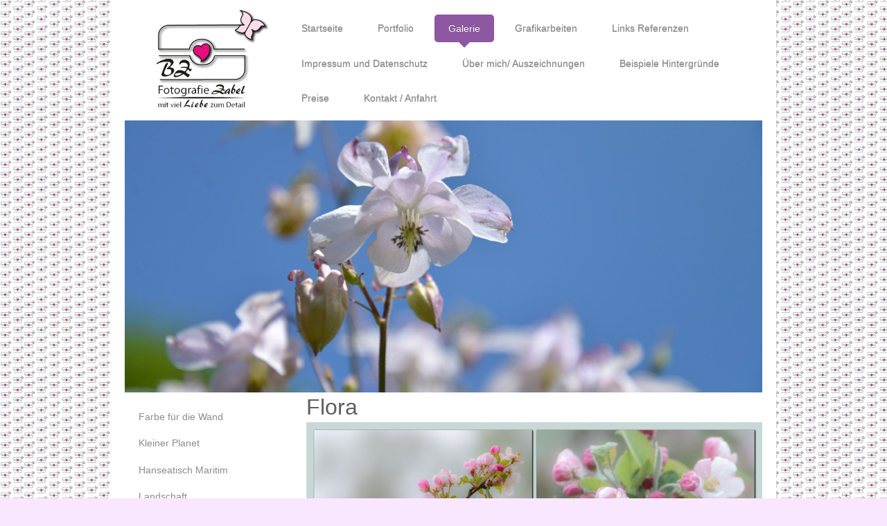

--- FILE ---
content_type: text/html; charset=UTF-8
request_url: https://www.fotografie-zabel.de/galerie/flora/
body_size: 7005
content:
<!DOCTYPE html>
<html lang="de"  ><head prefix="og: http://ogp.me/ns# fb: http://ogp.me/ns/fb# business: http://ogp.me/ns/business#">
    <meta http-equiv="Content-Type" content="text/html; charset=utf-8"/>
    <meta name="generator" content="IONOS MyWebsite"/>
        
    <link rel="dns-prefetch" href="//cdn.website-start.de/"/>
    <link rel="dns-prefetch" href="//107.mod.mywebsite-editor.com"/>
    <link rel="dns-prefetch" href="https://107.sb.mywebsite-editor.com/"/>
    <link rel="shortcut icon" href="//cdn.website-start.de/favicon.ico"/>
        <title>Fotografie Zabel - Flora</title>
    
    <style type="text/css">@media screen and (min-device-width: 1024px) {
            .mediumScreenDisabled { display:block }
            .smallScreenDisabled { display:block }
        }
        @media screen and (max-device-width: 1024px) { .mediumScreenDisabled { display:none } }
        @media screen and (max-device-width: 568px) { .smallScreenDisabled { display:none } }
                @media screen and (min-width: 1024px) {
            .mobilepreview .mediumScreenDisabled { display:block }
            .mobilepreview .smallScreenDisabled { display:block }
        }
        @media screen and (max-width: 1024px) { .mobilepreview .mediumScreenDisabled { display:none } }
        @media screen and (max-width: 568px) { .mobilepreview .smallScreenDisabled { display:none } }</style>
    <meta name="viewport" content="width=1025"/>

<meta name="format-detection" content="telephone=no"/>
        <meta name="keywords" content="Blumen, Flora"/>
            <meta name="description" content="&amp;nbsp;"/>
            <meta name="robots" content="index,follow"/>
        <link href="//cdn.website-start.de/templates/2111/style.css?1758547156484" rel="stylesheet" type="text/css"/>
    <link href="https://www.fotografie-zabel.de/s/style/theming.css?1707931236" rel="stylesheet" type="text/css"/>
    <link href="//cdn.website-start.de/app/cdn/min/group/web.css?1758547156484" rel="stylesheet" type="text/css"/>
<link href="//cdn.website-start.de/app/cdn/min/moduleserver/css/de_DE/common,shoppingbasket?1758547156484" rel="stylesheet" type="text/css"/>
    <link href="//cdn.website-start.de/app/cdn/min/group/mobilenavigation.css?1758547156484" rel="stylesheet" type="text/css"/>
    <link href="https://107.sb.mywebsite-editor.com/app/logstate2-css.php?site=538633907&amp;t=1765886028" rel="stylesheet" type="text/css"/>

<script type="text/javascript">
    /* <![CDATA[ */
var stagingMode = '';
    /* ]]> */
</script>
<script src="https://107.sb.mywebsite-editor.com/app/logstate-js.php?site=538633907&amp;t=1765886028"></script>

    <link href="//cdn.website-start.de/templates/2111/print.css?1758547156484" rel="stylesheet" media="print" type="text/css"/>
    <script type="text/javascript">
    /* <![CDATA[ */
    var systemurl = 'https://107.sb.mywebsite-editor.com/';
    var webPath = '/';
    var proxyName = '';
    var webServerName = 'www.fotografie-zabel.de';
    var sslServerUrl = 'https://www.fotografie-zabel.de';
    var nonSslServerUrl = 'http://www.fotografie-zabel.de';
    var webserverProtocol = 'http://';
    var nghScriptsUrlPrefix = '//107.mod.mywebsite-editor.com';
    var sessionNamespace = 'DIY_SB';
    var jimdoData = {
        cdnUrl:  '//cdn.website-start.de/',
        messages: {
            lightBox: {
    image : 'Bild',
    of: 'von'
}

        },
        isTrial: 0,
        pageId: 918933142    };
    var script_basisID = "538633907";

    diy = window.diy || {};
    diy.web = diy.web || {};

        diy.web.jsBaseUrl = "//cdn.website-start.de/s/build/";

    diy.context = diy.context || {};
    diy.context.type = diy.context.type || 'web';
    /* ]]> */
</script>

<script type="text/javascript" src="//cdn.website-start.de/app/cdn/min/group/web.js?1758547156484" crossorigin="anonymous"></script><script type="text/javascript" src="//cdn.website-start.de/s/build/web.bundle.js?1758547156484" crossorigin="anonymous"></script><script type="text/javascript" src="//cdn.website-start.de/app/cdn/min/group/mobilenavigation.js?1758547156484" crossorigin="anonymous"></script><script src="//cdn.website-start.de/app/cdn/min/moduleserver/js/de_DE/common,shoppingbasket?1758547156484"></script>
<script type="text/javascript" src="https://cdn.website-start.de/proxy/apps/b4rna7/resource/dependencies/"></script><script type="text/javascript">
                    if (typeof require !== 'undefined') {
                        require.config({
                            waitSeconds : 10,
                            baseUrl : 'https://cdn.website-start.de/proxy/apps/b4rna7/js/'
                        });
                    }
                </script><script type="text/javascript" src="//cdn.website-start.de/app/cdn/min/group/pfcsupport.js?1758547156484" crossorigin="anonymous"></script>    <meta property="og:type" content="business.business"/>
    <meta property="og:url" content="https://www.fotografie-zabel.de/galerie/flora/"/>
    <meta property="og:title" content="Fotografie Zabel - Flora"/>
            <meta property="og:description" content="&amp;nbsp;"/>
                <meta property="og:image" content="https://www.fotografie-zabel.de/s/misc/logo.png?t=1764351329"/>
        <meta property="business:contact_data:country_name" content="Deutschland"/>
    
    <meta property="business:contact_data:locality" content="Norderstedt"/>
    
    <meta property="business:contact_data:email" content="info@fotografie-zabel.de"/>
    
    <meta property="business:contact_data:phone_number" content="+49 40 51319740"/>
    
    
</head>


<body class="body diyBgActive  cc-pagemode-default diyfeSidebarLeft diy-market-de_DE" data-pageid="918933142" id="page-918933142">
    
    <div class="diyw">
        <div class="diyweb">
  
<nav id="diyfeMobileNav" class="diyfeCA diyfeCA2" role="navigation">
    <a title="Navigation aufklappen/zuklappen">Navigation aufklappen/zuklappen</a>
    <ul class="mainNav1"><li class=" hasSubNavigation"><a data-page-id="918933113" href="https://www.fotografie-zabel.de/" class=" level_1"><span>Startseite</span></a></li><li class=" hasSubNavigation"><a data-page-id="918933114" href="https://www.fotografie-zabel.de/portfolio/" class=" level_1"><span>Portfolio</span></a><span class="diyfeDropDownSubOpener">&nbsp;</span><div class="diyfeDropDownSubList diyfeCA diyfeCA3"><ul class="mainNav2"><li class=" hasSubNavigation"><a data-page-id="926526805" href="https://www.fotografie-zabel.de/portfolio/postkartenprojekt/" class=" level_2"><span>Postkartenprojekt</span></a></li><li class=" hasSubNavigation"><a data-page-id="926458674" href="https://www.fotografie-zabel.de/portfolio/familien/" class=" level_2"><span>Familien</span></a></li><li class=" hasSubNavigation"><a data-page-id="918933135" href="https://www.fotografie-zabel.de/portfolio/kinder/" class=" level_2"><span>Kinder</span></a></li><li class=" hasSubNavigation"><a data-page-id="926097442" href="https://www.fotografie-zabel.de/portfolio/babybauch/" class=" level_2"><span>Babybauch</span></a></li><li class=" hasSubNavigation"><a data-page-id="918933134" href="https://www.fotografie-zabel.de/portfolio/baby/" class=" level_2"><span>Baby</span></a></li><li class=" hasSubNavigation"><a data-page-id="918933136" href="https://www.fotografie-zabel.de/portfolio/hochzeiten/" class=" level_2"><span>Hochzeiten</span></a></li><li class=" hasSubNavigation"><a data-page-id="918933137" href="https://www.fotografie-zabel.de/portfolio/bewerbungsbilder-portrait/" class=" level_2"><span>Bewerbungsbilder Portrait</span></a></li><li class=" hasSubNavigation"><a data-page-id="926368233" href="https://www.fotografie-zabel.de/portfolio/produktfotografie/" class=" level_2"><span>Produktfotografie</span></a></li><li class=" hasSubNavigation"><a data-page-id="926014087" href="https://www.fotografie-zabel.de/portfolio/haustiere/" class=" level_2"><span>Haustiere</span></a></li><li class=" hasSubNavigation"><a data-page-id="918933138" href="https://www.fotografie-zabel.de/portfolio/service-bildbearbeitung/" class=" level_2"><span>Service/ Bildbearbeitung</span></a></li></ul></div></li><li class="parent hasSubNavigation"><a data-page-id="918933139" href="https://www.fotografie-zabel.de/galerie/" class="parent level_1"><span>Galerie</span></a><span class="diyfeDropDownSubOpener">&nbsp;</span><div class="diyfeDropDownSubList diyfeCA diyfeCA3"><ul class="mainNav2"><li class=" hasSubNavigation"><a data-page-id="926029107" href="https://www.fotografie-zabel.de/galerie/farbe-für-die-wand/" class=" level_2"><span>Farbe für die Wand</span></a></li><li class=" hasSubNavigation"><a data-page-id="926179302" href="https://www.fotografie-zabel.de/galerie/kleiner-planet/" class=" level_2"><span>Kleiner Planet</span></a></li><li class=" hasSubNavigation"><a data-page-id="918933140" href="https://www.fotografie-zabel.de/galerie/hanseatisch-maritim/" class=" level_2"><span>Hanseatisch Maritim</span></a></li><li class=" hasSubNavigation"><a data-page-id="918933141" href="https://www.fotografie-zabel.de/galerie/landschaft/" class=" level_2"><span>Landschaft</span></a></li><li class="current hasSubNavigation"><a data-page-id="918933142" href="https://www.fotografie-zabel.de/galerie/flora/" class="current level_2"><span>Flora</span></a></li><li class=" hasSubNavigation"><a data-page-id="918933143" href="https://www.fotografie-zabel.de/galerie/fauna/" class=" level_2"><span>Fauna</span></a></li></ul></div></li><li class=" hasSubNavigation"><a data-page-id="926515613" href="https://www.fotografie-zabel.de/grafikarbeiten/" class=" level_1"><span>Grafikarbeiten</span></a></li><li class=" hasSubNavigation"><a data-page-id="926368472" href="https://www.fotografie-zabel.de/links-referenzen/" class=" level_1"><span>Links Referenzen</span></a></li><li class=" hasSubNavigation"><a data-page-id="918933126" href="https://www.fotografie-zabel.de/impressum-und-datenschutz/" class=" level_1"><span>Impressum und Datenschutz</span></a></li><li class=" hasSubNavigation"><a data-page-id="918933120" href="https://www.fotografie-zabel.de/über-mich-auszeichnungen/" class=" level_1"><span>Über mich/ Auszeichnungen</span></a></li><li class=" hasSubNavigation"><a data-page-id="926458666" href="https://www.fotografie-zabel.de/beispiele-hintergründe/" class=" level_1"><span>Beispiele Hintergründe</span></a></li><li class=" hasSubNavigation"><a data-page-id="918933128" href="https://www.fotografie-zabel.de/preise/" class=" level_1"><span>Preise</span></a></li><li class=" hasSubNavigation"><a data-page-id="918933123" href="https://www.fotografie-zabel.de/kontakt-anfahrt/" class=" level_1"><span>Kontakt / Anfahrt</span></a><span class="diyfeDropDownSubOpener">&nbsp;</span><div class="diyfeDropDownSubList diyfeCA diyfeCA3"><ul class="mainNav2"><li class=" hasSubNavigation"><a data-page-id="918933124" href="https://www.fotografie-zabel.de/kontakt-anfahrt/öffnungszeiten/" class=" level_2"><span>Öffnungszeiten</span></a></li><li class=" hasSubNavigation"><a data-page-id="918933125" href="https://www.fotografie-zabel.de/kontakt-anfahrt/anfahrt/" class=" level_2"><span>Anfahrt</span></a></li></ul></div></li></ul></nav>
	<div class="diywebLogoNav">
		<div class="diywebLiveArea">
			<div class="diywebMainGutter">
				<div class="diyfeGridGroup diyfeCA diyfeCA1">
					<div class="diywebLogo diyfeGE">
						<div class="diywebGutter">
							
    <style type="text/css" media="all">
        /* <![CDATA[ */
                .diyw #website-logo {
            text-align: center !important;
                        padding: 0px 0;
                    }
        
                /* ]]> */
    </style>

    <div id="website-logo">
            <a href="https://www.fotografie-zabel.de/"><img class="website-logo-image" width="1535" src="https://www.fotografie-zabel.de/s/misc/logo.png?t=1764351330" alt=""/></a>

            
            </div>


						</div>
					</div>
					<div class="diywebNav diywebNavMain diywebNav1 diyfeCA2 diywebNavHorizontal diyfeGE">
						<div class="diywebGutter">
							<div class="webnavigation"><ul id="mainNav1" class="mainNav1"><li class="navTopItemGroup_1"><a data-page-id="918933113" href="https://www.fotografie-zabel.de/" class="level_1"><span>Startseite</span></a></li><li class="navTopItemGroup_2"><a data-page-id="918933114" href="https://www.fotografie-zabel.de/portfolio/" class="level_1"><span>Portfolio</span></a></li><li class="navTopItemGroup_3"><a data-page-id="918933139" href="https://www.fotografie-zabel.de/galerie/" class="parent level_1"><span>Galerie</span></a></li><li class="navTopItemGroup_4"><a data-page-id="926515613" href="https://www.fotografie-zabel.de/grafikarbeiten/" class="level_1"><span>Grafikarbeiten</span></a></li><li class="navTopItemGroup_5"><a data-page-id="926368472" href="https://www.fotografie-zabel.de/links-referenzen/" class="level_1"><span>Links Referenzen</span></a></li><li class="navTopItemGroup_6"><a data-page-id="918933126" href="https://www.fotografie-zabel.de/impressum-und-datenschutz/" class="level_1"><span>Impressum und Datenschutz</span></a></li><li class="navTopItemGroup_7"><a data-page-id="918933120" href="https://www.fotografie-zabel.de/über-mich-auszeichnungen/" class="level_1"><span>Über mich/ Auszeichnungen</span></a></li><li class="navTopItemGroup_8"><a data-page-id="926458666" href="https://www.fotografie-zabel.de/beispiele-hintergründe/" class="level_1"><span>Beispiele Hintergründe</span></a></li><li class="navTopItemGroup_9"><a data-page-id="918933128" href="https://www.fotografie-zabel.de/preise/" class="level_1"><span>Preise</span></a></li><li class="navTopItemGroup_10"><a data-page-id="918933123" href="https://www.fotografie-zabel.de/kontakt-anfahrt/" class="level_1"><span>Kontakt / Anfahrt</span></a></li></ul></div>
						</div>
					</div>
				</div>
			</div>
		</div>
	</div>
	<div class="diywebEmotionHeader">
		<div class="diywebLiveArea">
			<div class="diywebMainGutter">
				<div class="diyfeGE">
					<div class="diywebGutter">
					 <div id="diywebAppContainer1st"></div>
						
<style type="text/css" media="all">
.diyw div#emotion-header {
        max-width: 920px;
        max-height: 393px;
                background: #EEEEEE;
    }

.diyw div#emotion-header-title-bg {
    left: 0%;
    top: 41%;
    width: 100%;
    height: 19.99%;

    background-color: #FFFFFF;
    opacity: 0.50;
    filter: alpha(opacity = 50);
    display: none;}

.diyw div#emotion-header strong#emotion-header-title {
    left: 8%;
    top: 41%;
    color: #ffffff;
    display: none;    font: italic normal 20px/120% 'Trebuchet MS', Helvetica, sans-serif;
}

.diyw div#emotion-no-bg-container{
    max-height: 393px;
}

.diyw div#emotion-no-bg-container .emotion-no-bg-height {
    margin-top: 42.72%;
}
</style>
<div id="emotion-header" data-action="loadView" data-params="active" data-imagescount="1">
            <img src="https://www.fotografie-zabel.de/s/img/emotionheader5819337954.jpg?1661245332.920px.393px" id="emotion-header-img" alt=""/>
            
        <div id="ehSlideshowPlaceholder">
            <div id="ehSlideShow">
                <div class="slide-container">
                                        <div style="background-color: #EEEEEE">
                            <img src="https://www.fotografie-zabel.de/s/img/emotionheader5819337954.jpg?1661245332.920px.393px" alt=""/>
                        </div>
                                    </div>
            </div>
        </div>


        <script type="text/javascript">
        //<![CDATA[
                diy.module.emotionHeader.slideShow.init({ slides: [{"url":"https:\/\/www.fotografie-zabel.de\/s\/img\/emotionheader5819337954.jpg?1661245332.920px.393px","image_alt":"","bgColor":"#EEEEEE"}] });
        //]]>
        </script>

    
    
    
    
    
    <script type="text/javascript">
    //<![CDATA[
    (function ($) {
        function enableSvgTitle() {
                        var titleSvg = $('svg#emotion-header-title-svg'),
                titleHtml = $('#emotion-header-title'),
                emoWidthAbs = 920,
                emoHeightAbs = 393,
                offsetParent,
                titlePosition,
                svgBoxWidth,
                svgBoxHeight;

                        if (titleSvg.length && titleHtml.length) {
                offsetParent = titleHtml.offsetParent();
                titlePosition = titleHtml.position();
                svgBoxWidth = titleHtml.width();
                svgBoxHeight = titleHtml.height();

                                titleSvg.get(0).setAttribute('viewBox', '0 0 ' + svgBoxWidth + ' ' + svgBoxHeight);
                titleSvg.css({
                   left: Math.roundTo(100 * titlePosition.left / offsetParent.width(), 3) + '%',
                   top: Math.roundTo(100 * titlePosition.top / offsetParent.height(), 3) + '%',
                   width: Math.roundTo(100 * svgBoxWidth / emoWidthAbs, 3) + '%',
                   height: Math.roundTo(100 * svgBoxHeight / emoHeightAbs, 3) + '%'
                });

                titleHtml.css('visibility','hidden');
                titleSvg.css('visibility','visible');
            }
        }

        
            var posFunc = function($, overrideSize) {
                var elems = [], containerWidth, containerHeight;
                                    elems.push({
                        selector: '#emotion-header-title',
                        overrideSize: true,
                        horPos: 50.71,
                        vertPos: 99.16                    });
                    lastTitleWidth = $('#emotion-header-title').width();
                                                elems.push({
                    selector: '#emotion-header-title-bg',
                    horPos: 0,
                    vertPos: 100                });
                                
                containerWidth = parseInt('920');
                containerHeight = parseInt('393');

                for (var i = 0; i < elems.length; ++i) {
                    var el = elems[i],
                        $el = $(el.selector),
                        pos = {
                            left: el.horPos,
                            top: el.vertPos
                        };
                    if (!$el.length) continue;
                    var anchorPos = $el.anchorPosition();
                    anchorPos.$container = $('#emotion-header');

                    if (overrideSize === true || el.overrideSize === true) {
                        anchorPos.setContainerSize(containerWidth, containerHeight);
                    } else {
                        anchorPos.setContainerSize(null, null);
                    }

                    var pxPos = anchorPos.fromAnchorPosition(pos),
                        pcPos = anchorPos.toPercentPosition(pxPos);

                    var elPos = {};
                    if (!isNaN(parseFloat(pcPos.top)) && isFinite(pcPos.top)) {
                        elPos.top = pcPos.top + '%';
                    }
                    if (!isNaN(parseFloat(pcPos.left)) && isFinite(pcPos.left)) {
                        elPos.left = pcPos.left + '%';
                    }
                    $el.css(elPos);
                }

                // switch to svg title
                enableSvgTitle();
            };

                        var $emotionImg = jQuery('#emotion-header-img');
            if ($emotionImg.length > 0) {
                // first position the element based on stored size
                posFunc(jQuery, true);

                // trigger reposition using the real size when the element is loaded
                var ehLoadEvTriggered = false;
                $emotionImg.one('load', function(){
                    posFunc(jQuery);
                    ehLoadEvTriggered = true;
                                        diy.module.emotionHeader.slideShow.start();
                                    }).each(function() {
                                        if(this.complete || typeof this.complete === 'undefined') {
                        jQuery(this).load();
                    }
                });

                                noLoadTriggeredTimeoutId = setTimeout(function() {
                    if (!ehLoadEvTriggered) {
                        posFunc(jQuery);
                    }
                    window.clearTimeout(noLoadTriggeredTimeoutId)
                }, 5000);//after 5 seconds
            } else {
                jQuery(function(){
                    posFunc(jQuery);
                });
            }

                        if (jQuery.isBrowser && jQuery.isBrowser.ie8) {
                var longTitleRepositionCalls = 0;
                longTitleRepositionInterval = setInterval(function() {
                    if (lastTitleWidth > 0 && lastTitleWidth != jQuery('#emotion-header-title').width()) {
                        posFunc(jQuery);
                    }
                    longTitleRepositionCalls++;
                    // try this for 5 seconds
                    if (longTitleRepositionCalls === 5) {
                        window.clearInterval(longTitleRepositionInterval);
                    }
                }, 1000);//each 1 second
            }

            }(jQuery));
    //]]>
    </script>

    </div>

					</div>
				</div>
			</div>
		</div>
	</div>
	<div class="diywebContent">
		<div class="diywebLiveArea">
			<div class="diywebMainGutter">
				<div class="diyfeGridGroup diyfeCA diyfeCA1">
					<div class="diywebMain diyfeGE">
						<div class="diywebGutter">
							
        <div id="content_area">
        	<div id="content_start"></div>
        	
        
        <div id="matrix_1023422480" class="sortable-matrix" data-matrixId="1023422480"><div class="n module-type-header diyfeLiveArea "> <h1><span class="diyfeDecoration">Flora</span></h1> </div><div class="n module-type-imageSubtitle diyfeLiveArea "> <div class="clearover imageSubtitle imageFitWidth" id="imageSubtitle-5820270798">
    <div class="align-container align-left" style="max-width: 658px">
        <a class="imagewrapper" href="https://www.fotografie-zabel.de/s/cc_images/teaserbox_2485962130.jpg?t=1706607705" rel="lightbox[5820270798]">
            <img id="image_2485962130" src="https://www.fotografie-zabel.de/s/cc_images/cache_2485962130.jpg?t=1706607705" alt="" style="max-width: 658px; height:auto"/>
        </a>

        
    </div>

</div>

<script type="text/javascript">
//<![CDATA[
jQuery(function($) {
    var $target = $('#imageSubtitle-5820270798');

    if ($.fn.swipebox && Modernizr.touch) {
        $target
            .find('a[rel*="lightbox"]')
            .addClass('swipebox')
            .swipebox();
    } else {
        $target.tinyLightbox({
            item: 'a[rel*="lightbox"]',
            cycle: false,
            hideNavigation: true
        });
    }
});
//]]>
</script>
 </div><div class="n module-type-imageSubtitle diyfeLiveArea "> <div class="clearover imageSubtitle imageFitWidth" id="imageSubtitle-5820270797">
    <div class="align-container align-left" style="max-width: 658px">
        <a class="imagewrapper" href="https://www.fotografie-zabel.de/s/cc_images/teaserbox_2485962129.jpg?t=1706607694" rel="lightbox[5820270797]">
            <img id="image_2485962129" src="https://www.fotografie-zabel.de/s/cc_images/cache_2485962129.jpg?t=1706607694" alt="" style="max-width: 658px; height:auto"/>
        </a>

        
    </div>

</div>

<script type="text/javascript">
//<![CDATA[
jQuery(function($) {
    var $target = $('#imageSubtitle-5820270797');

    if ($.fn.swipebox && Modernizr.touch) {
        $target
            .find('a[rel*="lightbox"]')
            .addClass('swipebox')
            .swipebox();
    } else {
        $target.tinyLightbox({
            item: 'a[rel*="lightbox"]',
            cycle: false,
            hideNavigation: true
        });
    }
});
//]]>
</script>
 </div><div class="n module-type-gallery diyfeLiveArea "> <div class="ccgalerie clearover" id="lightbox-gallery-5779714863">

<div class="thumb_pro3" id="gallery_thumb_2485962112" style="width: 156px; height: 156px;">
	<div class="innerthumbnail" style="width: 156px; height: 156px;">		<a rel="lightbox[5779714863]" href="https://www.fotografie-zabel.de/s/cc_images/cache_2485962112.jpg?t=1706607684">			<img src="https://www.fotografie-zabel.de/s/cc_images/thumb_2485962112.jpg?t=1706607684" id="image_2485962112" alt=""/>
		</a>
	</div>

</div>

<div class="thumb_pro3" id="gallery_thumb_2485962113" style="width: 156px; height: 156px;">
	<div class="innerthumbnail" style="width: 156px; height: 156px;">		<a rel="lightbox[5779714863]" href="https://www.fotografie-zabel.de/s/cc_images/cache_2485962113.jpg?t=1706607684">			<img src="https://www.fotografie-zabel.de/s/cc_images/thumb_2485962113.jpg?t=1706607684" id="image_2485962113" alt=""/>
		</a>
	</div>

</div>

<div class="thumb_pro3" id="gallery_thumb_2485962114" style="width: 156px; height: 156px;">
	<div class="innerthumbnail" style="width: 156px; height: 156px;">		<a rel="lightbox[5779714863]" href="https://www.fotografie-zabel.de/s/cc_images/cache_2485962114.jpg?t=1706607684">			<img src="https://www.fotografie-zabel.de/s/cc_images/thumb_2485962114.jpg?t=1706607684" id="image_2485962114" alt=""/>
		</a>
	</div>

</div>

<div class="thumb_pro3" id="gallery_thumb_2485962115" style="width: 156px; height: 156px;">
	<div class="innerthumbnail" style="width: 156px; height: 156px;">		<a rel="lightbox[5779714863]" href="https://www.fotografie-zabel.de/s/cc_images/cache_2485962115.jpg?t=1706607684">			<img src="https://www.fotografie-zabel.de/s/cc_images/thumb_2485962115.jpg?t=1706607684" id="image_2485962115" alt=""/>
		</a>
	</div>

</div>

<div class="thumb_pro3" id="gallery_thumb_2485962116" style="width: 156px; height: 156px;">
	<div class="innerthumbnail" style="width: 156px; height: 156px;">		<a rel="lightbox[5779714863]" href="https://www.fotografie-zabel.de/s/cc_images/cache_2485962116.jpg?t=1706607684">			<img src="https://www.fotografie-zabel.de/s/cc_images/thumb_2485962116.jpg?t=1706607684" id="image_2485962116" alt=""/>
		</a>
	</div>

</div>

<div class="thumb_pro3" id="gallery_thumb_2485962117" style="width: 156px; height: 156px;">
	<div class="innerthumbnail" style="width: 156px; height: 156px;">		<a rel="lightbox[5779714863]" href="https://www.fotografie-zabel.de/s/cc_images/cache_2485962117.jpg?t=1706607684">			<img src="https://www.fotografie-zabel.de/s/cc_images/thumb_2485962117.jpg?t=1706607684" id="image_2485962117" alt=""/>
		</a>
	</div>

</div>

<div class="thumb_pro3" id="gallery_thumb_2485962118" style="width: 156px; height: 156px;">
	<div class="innerthumbnail" style="width: 156px; height: 156px;">		<a rel="lightbox[5779714863]" href="https://www.fotografie-zabel.de/s/cc_images/cache_2485962118.jpg?t=1706607684">			<img src="https://www.fotografie-zabel.de/s/cc_images/thumb_2485962118.jpg?t=1706607684" id="image_2485962118" alt=""/>
		</a>
	</div>

</div>

<div class="thumb_pro3" id="gallery_thumb_2485962119" style="width: 156px; height: 156px;">
	<div class="innerthumbnail" style="width: 156px; height: 156px;">		<a rel="lightbox[5779714863]" href="https://www.fotografie-zabel.de/s/cc_images/cache_2485962119.jpg?t=1706607684">			<img src="https://www.fotografie-zabel.de/s/cc_images/thumb_2485962119.jpg?t=1706607684" id="image_2485962119" alt=""/>
		</a>
	</div>

</div>

<div class="thumb_pro3" id="gallery_thumb_2485962120" style="width: 156px; height: 156px;">
	<div class="innerthumbnail" style="width: 156px; height: 156px;">		<a rel="lightbox[5779714863]" href="https://www.fotografie-zabel.de/s/cc_images/cache_2485962120.jpg?t=1706607684">			<img src="https://www.fotografie-zabel.de/s/cc_images/thumb_2485962120.jpg?t=1706607684" id="image_2485962120" alt=""/>
		</a>
	</div>

</div>

<div class="thumb_pro3" id="gallery_thumb_2485962121" style="width: 156px; height: 156px;">
	<div class="innerthumbnail" style="width: 156px; height: 156px;">		<a rel="lightbox[5779714863]" href="https://www.fotografie-zabel.de/s/cc_images/cache_2485962121.jpg?t=1706607684">			<img src="https://www.fotografie-zabel.de/s/cc_images/thumb_2485962121.jpg?t=1706607684" id="image_2485962121" alt=""/>
		</a>
	</div>

</div>

<div class="thumb_pro3" id="gallery_thumb_2485962122" style="width: 156px; height: 156px;">
	<div class="innerthumbnail" style="width: 156px; height: 156px;">		<a rel="lightbox[5779714863]" href="https://www.fotografie-zabel.de/s/cc_images/cache_2485962122.jpg?t=1706607684">			<img src="https://www.fotografie-zabel.de/s/cc_images/thumb_2485962122.jpg?t=1706607684" id="image_2485962122" alt=""/>
		</a>
	</div>

</div>

<div class="thumb_pro3" id="gallery_thumb_2485962123" style="width: 156px; height: 156px;">
	<div class="innerthumbnail" style="width: 156px; height: 156px;">		<a rel="lightbox[5779714863]" href="https://www.fotografie-zabel.de/s/cc_images/cache_2485962123.jpg?t=1706607684">			<img src="https://www.fotografie-zabel.de/s/cc_images/thumb_2485962123.jpg?t=1706607684" id="image_2485962123" alt=""/>
		</a>
	</div>

</div>

<div class="thumb_pro3" id="gallery_thumb_2485962124" style="width: 156px; height: 156px;">
	<div class="innerthumbnail" style="width: 156px; height: 156px;">		<a rel="lightbox[5779714863]" href="https://www.fotografie-zabel.de/s/cc_images/cache_2485962124.jpg?t=1706607684">			<img src="https://www.fotografie-zabel.de/s/cc_images/thumb_2485962124.jpg?t=1706607684" id="image_2485962124" alt=""/>
		</a>
	</div>

</div>

<div class="thumb_pro3" id="gallery_thumb_2485962125" style="width: 156px; height: 156px;">
	<div class="innerthumbnail" style="width: 156px; height: 156px;">		<a rel="lightbox[5779714863]" href="https://www.fotografie-zabel.de/s/cc_images/cache_2485962125.jpg?t=1706607684">			<img src="https://www.fotografie-zabel.de/s/cc_images/thumb_2485962125.jpg?t=1706607684" id="image_2485962125" alt=""/>
		</a>
	</div>

</div>

<div class="thumb_pro3" id="gallery_thumb_2485962126" style="width: 156px; height: 156px;">
	<div class="innerthumbnail" style="width: 156px; height: 156px;">		<a rel="lightbox[5779714863]" href="https://www.fotografie-zabel.de/s/cc_images/cache_2485962126.jpg?t=1706607684">			<img src="https://www.fotografie-zabel.de/s/cc_images/thumb_2485962126.jpg?t=1706607684" id="image_2485962126" alt=""/>
		</a>
	</div>

</div>

<div class="thumb_pro3" id="gallery_thumb_2485962127" style="width: 156px; height: 156px;">
	<div class="innerthumbnail" style="width: 156px; height: 156px;">		<a rel="lightbox[5779714863]" href="https://www.fotografie-zabel.de/s/cc_images/cache_2485962127.jpg?t=1706607684">			<img src="https://www.fotografie-zabel.de/s/cc_images/thumb_2485962127.jpg?t=1706607684" id="image_2485962127" alt=""/>
		</a>
	</div>

</div>

<div class="thumb_pro3" id="gallery_thumb_2485962128" style="width: 156px; height: 156px;">
	<div class="innerthumbnail" style="width: 156px; height: 156px;">		<a rel="lightbox[5779714863]" href="https://www.fotografie-zabel.de/s/cc_images/cache_2485962128.jpg?t=1706607684">			<img src="https://www.fotografie-zabel.de/s/cc_images/thumb_2485962128.jpg?t=1706607684" id="image_2485962128" alt=""/>
		</a>
	</div>

</div>
</div>
   <script type="text/javascript">
  //<![CDATA[
      jQuery(document).ready(function($){
          var $galleryEl = $('#lightbox-gallery-5779714863');

          if ($.fn.swipebox && Modernizr.touch) {
              $galleryEl
                  .find('a[rel*="lightbox"]')
                  .addClass('swipebox')
                  .swipebox();
          } else {
              $galleryEl.tinyLightbox({
                  item: 'a[rel*="lightbox"]',
                  cycle: true
              });
          }
      });
    //]]>
    </script>
 </div></div>
        
        
        </div>
						</div>
					</div>
					<div class="diywebSecondary diyfeGE diyfeCA diyfeCA3">
						<div class="diywebNav diywebNav23 diywebHideOnSmall">
							<div class="diyfeGE">
								<div class="diywebGutter">
									<div class="webnavigation"><ul id="mainNav2" class="mainNav2"><li class="navTopItemGroup_0"><a data-page-id="926029107" href="https://www.fotografie-zabel.de/galerie/farbe-für-die-wand/" class="level_2"><span>Farbe für die Wand</span></a></li><li class="navTopItemGroup_0"><a data-page-id="926179302" href="https://www.fotografie-zabel.de/galerie/kleiner-planet/" class="level_2"><span>Kleiner Planet</span></a></li><li class="navTopItemGroup_0"><a data-page-id="918933140" href="https://www.fotografie-zabel.de/galerie/hanseatisch-maritim/" class="level_2"><span>Hanseatisch Maritim</span></a></li><li class="navTopItemGroup_0"><a data-page-id="918933141" href="https://www.fotografie-zabel.de/galerie/landschaft/" class="level_2"><span>Landschaft</span></a></li><li class="navTopItemGroup_0"><a data-page-id="918933142" href="https://www.fotografie-zabel.de/galerie/flora/" class="current level_2"><span>Flora</span></a></li><li class="navTopItemGroup_0"><a data-page-id="918933143" href="https://www.fotografie-zabel.de/galerie/fauna/" class="level_2"><span>Fauna</span></a></li></ul></div>
								</div>
							</div>
						</div>
						<div class="diywebSidebar">
							<div class="diyfeGE">
								<div class="diywebGutter">
									<div id="matrix_1023422458" class="sortable-matrix" data-matrixId="1023422458"><div class="n module-type-text diyfeLiveArea "> <p><span style="color:#000000;"><strong>Fotografie Zabel</strong></span><br/>
 <br/>
22844 Norderstedt<br/>
<br/>
Tel: 040 - 513 19 740</p> </div><div class="n module-type-text diyfeLiveArea "> <p><span style="font-size:20px;"><strong><span style="color:#F06292;">NEW!</span> <span style="color:#F44336;">NEW!</span> <span style="color:#F57F18;">NEW!</span></strong></span></p>
<p><span style="color:#0688D1;"><em><span style="font-size:18px;"><b>Meine Designs erhätlich im Spreadshirt Shop. Kleidung und viele Accesoires. Schaut mal rein. Unten findet ihr den
Link!</b></span></em></span></p> </div><div class="n module-type-text diyfeLiveArea "> <p><a href="https://partner.spreadshirt.de/shop-area/1441269/shop" target="_blank">https://partner.spreadshirt.de/shop-area/1441269/shop</a></p> </div><div class="n module-type-hr diyfeLiveArea "> <div style="padding: 0px 0px">
    <div class="hr"></div>
</div>
 </div><div class="n module-type-text diyfeLiveArea "> <p><span style="font-size:20px;"><span style="color:#F06292;"><b style="color: rgb(53, 53, 53);"><i>Termine nur nach persönlicher Absprache.</i></b></span></span></p> </div><div class="n module-type-hr diyfeLiveArea "> <div style="padding: 0px 0px">
    <div class="hr"></div>
</div>
 </div><div class="n module-type-text diyfeLiveArea "> <p><span style="color:#E91E63;"><span style="font-size:14px;"><strong><em>NEW!</em></strong></span></span> <span style="color:#F57F18;"><span style="font-size:14px;"><strong><em>NEW!</em></strong></span></span> <span style="font-size:14px;"><strong><em><span style="color:#FBC02E;">NEW!</span></em></strong></span></p>
<p><font color="#03579B">Meine Motive als Print bekommt ihr hier:</font></p>
<p><a href="http://%20https://www.saal-digital.net/profiles/typeofview/?lid=a1c3dcde-cb71-f011-a8de-f6ba3df82197" target="_blank"><font color="#03579B">https://www.saal-digital.net/profiles/typeofview/?lid=a1c3dcde-cb71-f011-a8de-f6ba3df82197</font></a></p>
<p> </p> </div></div>
								</div>
							</div>
						</div>
					</div>
				</div>
			</div>
		</div>
	</div>
	<div class="diywebFooter">
		<div class="diywebLiveArea">
			<div class="diywebMainGutter">
				<div class="diyfeGE diywebPull diyfeCA diyfeCA4">
					<div class="diywebGutter">
						<div id="contentfooter">
    <div class="leftrow">
                        <a rel="nofollow" href="javascript:window.print();">
                    <img class="inline" height="14" width="18" src="//cdn.website-start.de/s/img/cc/printer.gif" alt=""/>
                    Druckversion                </a> <span class="footer-separator">|</span>
                <a href="https://www.fotografie-zabel.de/sitemap/">Sitemap</a>
                        <br/> © Fotografie Zabel<br/>
<br/>
Diese Homepage wurde mit <a rel="nofollow" href="https://www.ionos.de/websites/homepage-erstellen" target="_blank">IONOS MyWebsite</a> erstellt.
            </div>
    <script type="text/javascript">
        window.diy.ux.Captcha.locales = {
            generateNewCode: 'Neuen Code generieren',
            enterCode: 'Bitte geben Sie den Code ein'
        };
        window.diy.ux.Cap2.locales = {
            generateNewCode: 'Neuen Code generieren',
            enterCode: 'Bitte geben Sie den Code ein'
        };
    </script>
    <div class="rightrow">
                    <span class="loggedout">
                <a rel="nofollow" id="login" href="https://login.1and1-editor.com/538633907/www.fotografie-zabel.de/de?pageId=918933142">
                    Login                </a>
            </span>
                
                <span class="loggedin">
            <a rel="nofollow" id="logout" href="https://107.sb.mywebsite-editor.com/app/cms/logout.php">Logout</a> <span class="footer-separator">|</span>
            <a rel="nofollow" id="edit" href="https://107.sb.mywebsite-editor.com/app/538633907/918933142/">Seite bearbeiten</a>
        </span>
    </div>
</div>
            <div id="loginbox" class="hidden">
                <script type="text/javascript">
                    /* <![CDATA[ */
                    function forgotpw_popup() {
                        var url = 'https://passwort.1und1.de/xml/request/RequestStart';
                        fenster = window.open(url, "fenster1", "width=600,height=400,status=yes,scrollbars=yes,resizable=yes");
                        // IE8 doesn't return the window reference instantly or at all.
                        // It may appear the call failed and fenster is null
                        if (fenster && fenster.focus) {
                            fenster.focus();
                        }
                    }
                    /* ]]> */
                </script>
                                <img class="logo" src="//cdn.website-start.de/s/img/logo.gif" alt="IONOS" title="IONOS"/>

                <div id="loginboxOuter"></div>
            </div>
        

					</div>
				</div>
			</div>
		</div>
	</div>
</div>    </div>

    
    </body>


<!-- rendered at Fri, 28 Nov 2025 18:35:30 +0100 -->
</html>
